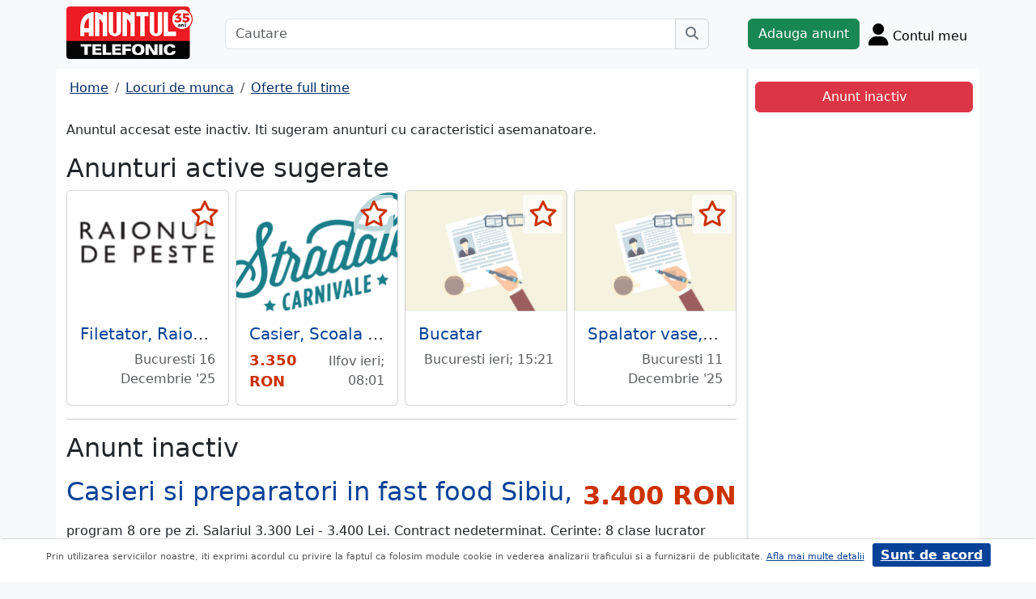

--- FILE ---
content_type: text/html; charset=UTF-8
request_url: https://www.anuntul.ro/anunt-angajare-casieri-si-preparatori-in-fast-2k9B9l
body_size: 6798
content:
<!DOCTYPE html>
<html lang="ro">
    <head>
        <meta charset="utf-8">
        <meta name="viewport" content="width=device-width, initial-scale=1">
        <title>Angajare Casieri si preparatori in fast food Sibiu - anuntul.ro - </title>
                
        <meta name="description" content="Angajare Casieri si preparatori in fast food Sibiu - Anuntul.ro - Oferta cu norma intreaga. Anunt real. Nu ezita.">
                
                        <link rel="stylesheet" href="/build/4324.bdc290e7.css"><link rel="stylesheet" href="/build/app.d534346a.css">            
        
    <link rel="stylesheet" href="/build/anunt_page.53061593.css">
            
        <script defer>
            window.dataLayer = window.dataLayer || [];
            window.dataLayer.push({
                'dlvPageCategory': 'anunt'
            });
        </script>          
                <script>
        window.dataLayer.push({
            'dlvRubrica': "locuri-de-munca",
            'dlvSubrubrica': "oferte-full-time",
            'dlvJudet': "sibiu",
            'dlvLocalitate': "sibiu"
        });
    </script> 
                       
        <!-- Google Tag Manager -->
        <script>(function(w,d,s,l,i){w[l]=w[l]||[];w[l].push({'gtm.start':
        new Date().getTime(),event:'gtm.js'});var f=d.getElementsByTagName(s)[0],
        j=d.createElement(s),dl=l!='dataLayer'?'&l='+l:'';j.async=true;j.src=
        'https://www.googletagmanager.com/gtm.js?id='+i+dl;f.parentNode.insertBefore(j,f);
        })(window,document,'script','dataLayer','GTM-32WV');</script>
        <!-- End Google Tag Manager -->
        
                    <meta property="og:url"           content="https://www.anuntul.ro/anunt-angajare-casieri-si-preparatori-in-fast-2k9B9l" />
<meta property="og:type"          content="website" />
<meta property="og:title"         content="Angajare Casieri si preparatori in fast food Sibiu - anuntul.ro - " />
<meta property="og:description"   content="Angajare Casieri si preparatori in fast food Sibiu - Anuntul.ro - Oferta cu norma intreaga. Anunt real. Nu ezita." />
<meta property="og:image"         content="https://stor0.anuntul.ro/media/foto/rect/https://stor0.anuntul.ro/media/no-photo-at-v2/no-photo-v2.jpg" />
<meta property="fb:app_id"        content="196947880654996">

                
                        <!-- TikTok Pixel Code Start -->
        <script>
        !function (w, d, t) {
          w.TiktokAnalyticsObject=t;var ttq=w[t]=w[t]||[];ttq.methods=["page","track","identify","instances","debug","on","off","once","ready","alias","group","enableCookie","disableCookie","holdConsent","revokeConsent","grantConsent"],ttq.setAndDefer=function(t,e){t[e]=function(){t.push([e].concat(Array.prototype.slice.call(arguments,0)))}};for(var i=0;i<ttq.methods.length;i++)ttq.setAndDefer(ttq,ttq.methods[i]);ttq.instance=function(t){for(
        var e=ttq._i[t]||[],n=0;n<ttq.methods.length;n++)ttq.setAndDefer(e,ttq.methods[n]);return e},ttq.load=function(e,n){var r="https://analytics.tiktok.com/i18n/pixel/events.js",o=n&&n.partner;ttq._i=ttq._i||{},ttq._i[e]=[],ttq._i[e]._u=r,ttq._t=ttq._t||{},ttq._t[e]=+new Date,ttq._o=ttq._o||{},ttq._o[e]=n||{};n=document.createElement("script")
        ;n.type="text/javascript",n.async=!0,n.src=r+"?sdkid="+e+"&lib="+t;e=document.getElementsByTagName("script")[0];e.parentNode.insertBefore(n,e)};


          ttq.load('CRV9C5JC77U61CV1L5AG');
          ttq.page();
        }(window, document, 'ttq');
        </script>
        <!-- TikTok Pixel Code End -->
    </head>
    <body class="d-flex flex-column h-100; bg-light">
        <!-- Google Tag Manager (noscript) -->
        <noscript><iframe src="https://www.googletagmanager.com/ns.html?id=GTM-32WV" accesskey=""height="0" width="0" style="display:none;visibility:hidden"></iframe></noscript>
        <!-- End Google Tag Manager (noscript) -->  

        <header class="">
            <div class="container p-1">
                <div class="hstack">
                    <div class="c-logo">        
                        <a href="/"><img src="/build/logo35.33707273.png" alt="logo" class="d-inline-block mt-1 ms-2 img-fluid" width="254" height="108" ></a>
                    </div>
                    <div class="w-100 ">
                        <div class="cautare input-group w-100 px-sm-5 mx-auto mt-2 d-none d-md-flex">
                            <input type="text" class="form-control" placeholder="Cautare" aria-label="Cautare" aria-describedby="cautare" autocomplete='off' data-path="/anunturi-locuri-de-munca/oferte-full-time?search[sumar][rubricaId]=9&amp;search[sumar][subrubricaId]=1"> 
                            <button class="btn-cautare btn btn-outline-secondary" type="button" id="cautare_top" aria-label="Cauta"><i class="fa-solid fa-magnifying-glass"></i></button>
                        </div>
                                                    <button class="btn-open-cautare ms-auto btn fs-3 mt-2 d-flex d-md-none" type="button" aria-label="Cauta"><i class="fa-solid fa-magnifying-glass"></i></button>
                                            </div>    
                                            <a class="btn btn-success  mt-2 text-nowrap" href="/cont/adauga-anunt">Adauga anunt</a>
                                        <div class="h-cont dropdown mt-2 text-nowrap">
                        <button class="btn-top-cont position-relative" type="button" data-bs-toggle="dropdown" aria-expanded="false" aria-label="Cont">
                            <i class="fa-solid fa-user fs-3"></i>
                            <span class="txt d-none d-sm-inline-block " style="vertical-align: text-bottom;">Contul meu</span>
                                                    </button>
                        <ul class="dropdown-menu dropdown-menu-end">
                                     <li><div class="mb-2">
            <a class="btn btn-outline-dark mx-2" href="/login">Intra in cont</a>
            <a class="btn btn-outline-dark me-2" href="/login/creare-cont">Creare Cont</a>
        </div>
    </li>
<li><a class="dropdown-item" href="/cont/anunturile-mele"><i class="fa-regular fa-square-list"></i>&nbsp; Anunturile mele</a></li>
<li><a class="dropdown-item" href="/cont/cautari"><i class="fa-solid fa-magnifying-glass"></i>&nbsp; Cautari salvate</a></li>
<li><a class="dropdown-item" href="/cont/mesaje-primite"><i class="fa-regular fa-envelope"></i>&nbsp; Mesajele mele</a></li>
<li><a class="dropdown-item" href="/anunturi-favorite"><i class="fa-regular fa-star"></i>&nbsp; Anunturi favorite <span class="badge rounded-pill bg-dark d-none">0</span></a></li>
<li><a class="dropdown-item" href="/cont/alimentare"><i class="fa-regular fa-credit-card"></i>&nbsp; Alimentare cont</a></li>
    <li><a class="dropdown-item" href="/cont/adauga-anunt"><i class="fa-solid fa-plus"></i>&nbsp; Adauga Anunt</a></li>

                        </ul>
                    </div>
                    
                </div>    
            </div>
            
        </header>
    
        <main class="">            
            <div class="container">
                <div class="row pb-2 px-2 bg-light">
                    <div class="cautare input-group pt-2 d-none cautare-bottom d-md-none">
                        <input type="text" class="form-control" placeholder="Cautare" aria-label="Cautare" aria-describedby="cautare" data-path="/anunturi-locuri-de-munca/oferte-full-time?search[sumar][rubricaId]=9&amp;search[sumar][subrubricaId]=1">
                        <button class="btn-cautare btn btn-outline-secondary" type="button" aria-label="Cauta"><i class="fa-solid fa-magnifying-glass"></i></button>
                    </div>
                </div>
                 
                 
                 
                        
                                                    <div class="row " >
    <div class="col-12 col-lg-9 border-end border-3 at-border-gray bg-white pt-2 pb-2">
                <div class="clearfix">
            <nav aria-label="breadcrumb" class="d-block d-sm-inline mb-2">
                <ol class="breadcrumb p-1 m-0" itemscope itemtype="https://schema.org/BreadcrumbList">
                    <li class="breadcrumb-item" itemprop="itemListElement" itemscope itemtype="https://schema.org/ListItem"><a itemprop="item"  href="/" class="text-blue800"><span itemprop="name">Home</span></a><meta itemprop="position" content="1" /></li>
                                            <li class="breadcrumb-item" itemprop="itemListElement" itemscope itemtype="https://schema.org/ListItem"><a itemprop="item"  href="/anunturi-locuri-de-munca/" class="text-blue800"><span itemprop="name">Locuri de munca</span></a><meta itemprop="position" content="2" /></li>
                                                            <li class="breadcrumb-item" itemprop="itemListElement" itemscope itemtype="https://schema.org/ListItem"><a itemprop="item"  href="/anunturi-locuri-de-munca/oferte-full-time" class="text-blue800"><span itemprop="name">Oferte full time</span></a><meta itemprop="position" content="3" /></li>
                                    </ol>
            </nav>        
            <div class="float-xl-end nav-links text-end" data-url="/anunt-nav-list/62683261"></div>
        </div>
                    <p>Anuntul accesat este inactiv. Iti sugeram anunturi cu caracteristici asemanatoare.</p>
<h1 class="h2">Anunturi active sugerate</h1>
<div class="d-none d-md-block">
<div class="row row-cols-1 row-cols-md-3 row-cols-lg-4 g-2">
        <div class="col ">
        <div class="card h-100" style="">
                            <img src="https://stor0.anuntul.ro/media/foto/landscape/2025/5/31/435821821.png" class="card-img-top img-fluid" height="600" width="800" loading="lazy" alt="..."/>
        <div class="card-body">
        <div class="card-title h5 text-truncate"><a class="text-blue700 text-decoration-none stretched-link" href="/anunt-angajare-filetator-raionul-de-peste-rm6Zq0">Filetator, Raionul de Peste</a></div>
        <div class="hstack">
            <div class="card-text fw-bold text-red-at" style="font-size:1.1rem">
                            </div>
            <div class="ms-auto card-text text-end text-muted">Bucuresti 16 Decembrie &#039;25</div>
        </div>
    </div>
    <a href="#" class="anunt-fav zi-100 rounded-1" data-a="66080271" data-t="d0b7789d4fb1852.7rsS_zjPt3LVwGPCn2SH478Ecpcf3RP7ryeunCjssp0.p8oliE-m6DWBsCiu2lHk2oxeE-1tkiqBwX3U8nfc-Nudy3HKT47VS4aVLg" aria-label="selecteaza anunt"><i class="text-red-at fa-regular fa-star "></i></a>   
</div>  

    </div>  
     
        <div class="col ">
        <div class="card h-100" style="">
                            <img src="https://stor0.anuntul.ro/media/foto/landscape/2021/8/2/256531031.png" class="card-img-top img-fluid" height="600" width="800" loading="lazy" alt="..."/>
        <div class="card-body">
        <div class="card-title h5 text-truncate"><a class="text-blue700 text-decoration-none stretched-link" href="/anunt-angajare-casier-scoala-americana-z0OYMm">Casier, Scoala Americana, Voluntari, Pipera 196,</a></div>
        <div class="hstack">
            <div class="card-text fw-bold text-red-at" style="font-size:1.1rem">
                                                            3.350 RON
                                                </div>
            <div class="ms-auto card-text text-end text-muted">Ilfov ieri; 08:01</div>
        </div>
    </div>
    <a href="#" class="anunt-fav zi-100 rounded-1" data-a="59104901" data-t="2f9df556.58U92Upna7LWBfomSDI9Wuyxf1WVx3QiRFoQ1as5TPg.rrQKrj0ONPWCdbFKDQdeY9_rHi_niE1YKgBqu_QJBr6UtV7sPSYJi4VQtw" aria-label="selecteaza anunt"><i class="text-red-at fa-regular fa-star "></i></a>   
</div>  

    </div>  
     
        <div class="col ">
        <div class="card h-100" style="">
                            <img src="/build/no-photo/9.c8536a08.jpg" class="card-img-top img-fluid" height="600" width="800" style="" alt="..." loading="lazy" /> 
        <div class="card-body">
        <div class="card-title h5 text-truncate"><a class="text-blue700 text-decoration-none stretched-link" href="/anunt-angajare-bucatar-Zzwl13">Bucatar</a></div>
        <div class="hstack">
            <div class="card-text fw-bold text-red-at" style="font-size:1.1rem">
                            </div>
            <div class="ms-auto card-text text-end text-muted">Bucuresti ieri; 15:21</div>
        </div>
    </div>
    <a href="#" class="anunt-fav zi-100 rounded-1" data-a="60575581" data-t="f9e7bfbbe9e93707c104de3.tq56aexbdHyQdrvPqVDojGxDw8NBhAsf8lRZDqmctt4._99NHpsyKzvEBvCj7GWLtV8ZorkzyzJlnA4jYPas_JjF3hlcmxoWRcMj9g" aria-label="selecteaza anunt"><i class="text-red-at fa-regular fa-star "></i></a>   
</div>  

    </div>  
     
        <div class="col d-md-none d-lg-block">
        <div class="card h-100" style="">
                            <img src="/build/no-photo/9.c8536a08.jpg" class="card-img-top img-fluid" height="600" width="800" style="" alt="..." loading="lazy" /> 
        <div class="card-body">
        <div class="card-title h5 text-truncate"><a class="text-blue700 text-decoration-none stretched-link" href="/anunt-angajare-spalator-vase-ajutor-bucatar-mEjw92">Spalator vase, ajutor bucatar, personal curatenie</a></div>
        <div class="hstack">
            <div class="card-text fw-bold text-red-at" style="font-size:1.1rem">
                            </div>
            <div class="ms-auto card-text text-end text-muted">Bucuresti 11 Decembrie &#039;25</div>
        </div>
    </div>
    <a href="#" class="anunt-fav zi-100 rounded-1" data-a="53842011" data-t="9c65218f735301ea0ac70906c9b7.O7hKreSI9Gcn9NFUpRM6Ca-6t1RxItll1JsYLLkEbLI.csl92pPhqyBzhJo44CZZMJzg1i4DbeAfusFiQuY0JvRIyCmYk8mWXnShnA" aria-label="selecteaza anunt"><i class="text-red-at fa-regular fa-star "></i></a>   
</div>  

    </div>  
     
     
</div>
</div>   
<div class="d-md-none">
                                                        
                                    <div id="aid-66080271"  class="card py-1 mb-1 impression " data-hash="rm6Zq0" data-page="1" data-index="0">
        <div class="row g-0 align-items-center">
            <div class="col-12">
                <div class="card-body p-1">
                        <div class="hstack">
                            <div class="position-relative">
                                                                    <img src="//stor0.anuntul.ro/media/foto/thumb/2025/5/31/435821821.png" class="" height="110" width="110"  alt="..."   />
                                                                                                    <a href="#" class="anunt-fav zi-100 rounded-1" data-a="66080271" data-t="121e53480a52.S4-HNYlOv7tdCXlZzacDj_QnDy1hj6sODtxAdrFhiIA.Av6wQv4n4PwJeTI1iJJgtsd9blcTwJJ0YIY6GO5RwsY4_-QA_g_dgg5cNA" aria-label="selecteaza anunt"><i class="text-red-at fa-regular fa-star "></i></a>
                                                            </div>
                            <div class='ms-2  w-100'>
                                <div class="card-title h5"><a class="text-blue700 text-decoration-none stretched-link fw-bold" href="/anunt-angajare-filetator-raionul-de-peste-rm6Zq0 ">Filetator, Raionul de Peste</a></div>
                                                            </div>
                        </div>

                                                                                                                <div class="anunt-etichete mb-1">
                                                                    <span class="d-inline-block me-2"><i class="fa-solid fa-circle text-success"></i> Domeniu: HORECA, turism </span>
                                                                    <span class="d-inline-block me-2"><i class="fa-solid fa-circle text-success"></i> Perioada nedeterminata </span>
                                                                    <span class="d-inline-block me-2"><i class="fa-solid fa-circle text-success"></i> Job locatie fixa </span>
                                                                </div>
                                                                            <div class="hstack">
                                                        
                            <span class="ms-auto text-muted">
                                                                Bucuresti, 16 Decembrie &#039;25                            </span>
                        </div>
                            
                </div>
            </div>
        </div>
    </div>    


                                                        
                                    <div id="aid-59104901"  class="card py-1 mb-1 impression " data-hash="z0OYMm" data-page="1" data-index="1">
        <div class="row g-0 align-items-center">
            <div class="col-12">
                <div class="card-body p-1">
                        <div class="hstack">
                            <div class="position-relative">
                                                                    <img src="//stor0.anuntul.ro/media/foto/thumb/2021/8/2/256531031.png" class="" height="110" width="110"  alt="..."   />
                                                                                                    <a href="#" class="anunt-fav zi-100 rounded-1" data-a="59104901" data-t="2f6e452be0e.Ku-I40QSGc6oAC_lqUUkmWYKXr91z4xBI8kdMNKPzKE.Y56_lDN7Ron8cGSJ7HBHoFVQP8UHgLU7TZNnXo2_hudZn-vWM1N79_tVYg" aria-label="selecteaza anunt"><i class="text-red-at fa-regular fa-star "></i></a>
                                                            </div>
                            <div class='ms-2  w-100'>
                                <div class="card-title h5"><a class="text-blue700 text-decoration-none stretched-link fw-bold" href="/anunt-angajare-casier-scoala-americana-z0OYMm ">Casier, Scoala Americana, Voluntari, Pipera 196</a></div>
                                                                    <div class="card-text fs-5 fw-bold text-red-at text-start">3.350 RON</div>
                                                            </div>
                        </div>

                                                                                                                <div class="anunt-etichete mb-1">
                                                                    <span class="d-inline-block me-2"><i class="fa-solid fa-circle text-success"></i> Domeniu: HORECA, turism </span>
                                                                    <span class="d-inline-block me-2"><i class="fa-solid fa-circle text-success"></i> Perioada nedeterminata </span>
                                                                    <span class="d-inline-block me-2"><i class="fa-solid fa-circle text-success"></i> Job locatie fixa </span>
                                                                </div>
                                                                            <div class="hstack">
                                                        
                            <span class="ms-auto text-muted">
                                                                Ilfov, ieri; 08:01                            </span>
                        </div>
                            
                </div>
            </div>
        </div>
    </div>    


                                                        
                                    <div id="aid-60575581"  class="card py-1 mb-1 impression " data-hash="Zzwl13" data-page="1" data-index="2">
        <div class="row g-0 align-items-center">
            <div class="col-12">
                <div class="card-body p-1">
                        <div class="hstack">
                            <div class="position-relative">
                                                                    <img src="/build/no-photo/9.c8536a08.jpg" class="" height="110" width="110"  alt="..." loading="lazy"  /> 
                                                                                                    <a href="#" class="anunt-fav zi-100 rounded-1" data-a="60575581" data-t="a789adfcadaf19bf5aa73a05e14280d1.vwejxaLPABxbl0afoJmWfT4thJNp5F55D-FNyBwqelU.9naUstWmX1sP5w3z5az1RA135ekbq2cDYbs3pkMaMBPMd8Dw1Y5iJQjCCw" aria-label="selecteaza anunt"><i class="text-red-at fa-regular fa-star "></i></a>
                                                            </div>
                            <div class='ms-2  w-100'>
                                <div class="card-title h5"><a class="text-blue700 text-decoration-none stretched-link fw-bold" href="/anunt-angajare-bucatar-Zzwl13 ">Bucatar</a></div>
                                                            </div>
                        </div>

                                                                                                                <div class="anunt-etichete mb-1">
                                                                    <span class="d-inline-block me-2"><i class="fa-solid fa-circle text-success"></i> Domeniu: HORECA, turism </span>
                                                                    <span class="d-inline-block me-2"><i class="fa-solid fa-circle text-success"></i> Perioada nedeterminata </span>
                                                                    <span class="d-inline-block me-2"><i class="fa-solid fa-circle text-success"></i> Job locatie fixa </span>
                                                                </div>
                                                                            <div class="hstack">
                                                        
                            <span class="ms-auto text-muted">
                                                                Bucuresti, ieri; 15:21                            </span>
                        </div>
                            
                </div>
            </div>
        </div>
    </div>    


                                                        
                                    <div id="aid-53842011"  class="card py-1 mb-1 impression " data-hash="mEjw92" data-page="1" data-index="3">
        <div class="row g-0 align-items-center">
            <div class="col-12">
                <div class="card-body p-1">
                        <div class="hstack">
                            <div class="position-relative">
                                                                    <img src="/build/no-photo/9.c8536a08.jpg" class="" height="110" width="110"  alt="..." loading="lazy"  /> 
                                                                                                    <a href="#" class="anunt-fav zi-100 rounded-1" data-a="53842011" data-t="5edbd8cdfb79418566ef60030e9fb6.nSLeLinIg1xJfBDvjO2nFsg3iG4tl7UWzbcLlOzi7ZY.1FPpWV6h3BsdDFuDydjEL_tt6RRf2Ixso-1x-rPSp9DuUr0bXonhZRopXQ" aria-label="selecteaza anunt"><i class="text-red-at fa-regular fa-star "></i></a>
                                                            </div>
                            <div class='ms-2  w-100'>
                                <div class="card-title h5"><a class="text-blue700 text-decoration-none stretched-link fw-bold" href="/anunt-angajare-spalator-vase-ajutor-bucatar-mEjw92 ">Spalator vase, ajutor bucatar, personal curatenie</a></div>
                                                            </div>
                        </div>

                                                                                                                <div class="anunt-etichete mb-1">
                                                                    <span class="d-inline-block me-2"><i class="fa-solid fa-circle text-success"></i> Domeniu: HORECA, turism </span>
                                                                    <span class="d-inline-block me-2"><i class="fa-solid fa-circle text-success"></i> Perioada nedeterminata </span>
                                                                    <span class="d-inline-block me-2"><i class="fa-solid fa-circle text-success"></i> Job locatie fixa </span>
                                                                </div>
                                                                            <div class="hstack">
                                                        
                            <span class="ms-auto text-muted">
                                                                Bucuresti, 11 Decembrie &#039;25                            </span>
                        </div>
                            
                </div>
            </div>
        </div>
    </div>    


                                                        
                                    <div id="aid-65709541"  class="card py-1 mb-1 impression " data-hash="kj2MlK" data-page="1" data-index="4">
        <div class="row g-0 align-items-center">
            <div class="col-12">
                <div class="card-body p-1">
                        <div class="hstack">
                            <div class="position-relative">
                                                                    <img src="/build/no-photo/9.c8536a08.jpg" class="" height="110" width="110"  alt="..." loading="lazy"  /> 
                                                                                                    <a href="#" class="anunt-fav zi-100 rounded-1" data-a="65709541" data-t="1889f6cf48586a0f11959494.N6FV-NVretBUvuEB6TQL5bYKdDGxq9oikBK53nJhYcg.ftBij6ICJZcAzqptrAFo3IVQFUvD5ONY_kjDsC1RK45E0TbNoioY6QfrrA" aria-label="selecteaza anunt"><i class="text-red-at fa-regular fa-star "></i></a>
                                                            </div>
                            <div class='ms-2  w-100'>
                                <div class="card-title h5"><a class="text-blue700 text-decoration-none stretched-link fw-bold" href="/anunt-angajare-personal-hotel-kj2MlK ">Personal hotel</a></div>
                                                            </div>
                        </div>

                                                                                                                <div class="anunt-etichete mb-1">
                                                                    <span class="d-inline-block me-2"><i class="fa-solid fa-circle text-success"></i> Domeniu: HORECA, turism </span>
                                                                    <span class="d-inline-block me-2"><i class="fa-solid fa-circle text-success"></i> Perioada nedeterminata </span>
                                                                    <span class="d-inline-block me-2"><i class="fa-solid fa-circle text-success"></i> Job locatie fixa </span>
                                                                </div>
                                                                            <div class="hstack">
                                                        
                            <span class="ms-auto text-muted">
                                                                Bucuresti, 15 Decembrie &#039;25                            </span>
                        </div>
                            
                </div>
            </div>
        </div>
    </div>    


</div>
                    

<hr/>
<h1 class="h2">Anunt inactiv</h1>          
                                <link rel="stylesheet" href="/build/9220.28ab56a2.css"><link rel="stylesheet" href="/build/anunt.7dce0401.css">

    <div class="mt-3 hstack ">
          
        <div class="w-100 align-items-start">
            <h2 class="d-block d-lg-inline-block text-blue700">Casieri si preparatori in fast food Sibiu,</h2>
            <div class="text-red-at fs-2 float-lg-end fw-bold" >
                                                                                                                        3.400 RON
                                                                                                    </div>
        </div>
    </div>

            <div class="mt-2">
            program 8 ore pe zi. Salariul 3.300 Lei - 3.400 Lei. Contract nedeterminat. Cerinte: 8 clase lucrator bucatarie, 10 clase casier, cazier curat. Tel.<br />
<br />

        </div>  
    
        <div class="clearfix border-bottom border-3 at-border-gray mt-4 mb-2 pb-1">
        <span class="at-bg-gray px-3 py-2 fw-bold">Caracteristici</span>
    </div>
    <div class="anunt-etichete">   
                <span class="d-inline-block me-2">
            <i class="text-success fa-solid fa-circle"></i> Domeniu activitate: HORECA, turism
        </span>  
                <span class="d-inline-block me-2">
            <i class="text-success fa-solid fa-circle"></i> Tip colaborare: Perioada nedeterminata
        </span>  
                <span class="d-inline-block me-2">
            <i class="text-success fa-solid fa-circle"></i> Locatie job: locatie fixa
        </span>  
                <span class="d-inline-block me-2">
            <i class="text-success fa-solid fa-circle"></i> Pot aplica studenti: nu
        </span>  
                <span class="d-inline-block me-2">
            <i class="text-success fa-solid fa-circle"></i> Beneficii: ab. servicii medicale, bonus de performanta, tichete de masa, training / calificare
        </span>  
            </div>
        
    <div class="mt-2 hstack">
    <span class="d-inline-block mb-1 fs-12">31 vizualizari</span>
    <span class="ms-auto ps-3 text-end">
                                                     Sibiu, Sibiu, Publicat                     <br><span>Actualizat </span>
            </span>
</div>

    
    
    

     <script src="/build/runtime.a10d00bc.js" defer></script><script src="/build/7588.3752a19c.js" defer></script><script src="/build/3748.6d326115.js" defer></script><script src="/build/7912.de4a2e01.js" defer></script><script src="/build/5592.0f009fdf.js" defer></script><script src="/build/9220.5fc24314.js" defer></script><script src="/build/anunt.7fdf32c8.js" defer></script>
    <script>var url_ajax_anunt_poi_ghidul="/anunt-poi-ghidul/62683261";</script>

               
      
    </div>
    <div class="container col-12 col-lg-3 bg-white pt-2 pb-2">
                    <div id="container-fix" class="sticky-lg-top p-2">
            <div id="container-btn" class="row c-fixed-bottom">        
            <div class="btn btn-danger col-12">
                Anunt inactiv
            </div>
            </div>
            </div>
            </div>   
     
</div>
<div id="fb-root"></div>
 
                                                <div class="row">
                <footer class="pb-3 text-center text-dark bg-light">
                    <a href="/stiri-articole-comunicate">Articole</a> | <a href="/lista-editii-calendar/2025">Arhiva ziar</a> | <a href="/termeni">Termeni si conditii</a> | <a href="/politica-de-confidentialitate">Politica de confidentialitate</a> | <a href="/contact">Contact</a> | <a href="https://www.anpc.ro" target="_blank">ANPC</a>
                    <br>
       
                    <a href="https://www.facebook.com/AnuntulRo" target="_blank" class="fs-2 m-2" aria-label="facebook"><i class="fa-brands fa-facebook"></i></a>
                    <a href="https://www.instagram.com/anuntul.ro/"  target="_blank" class="fs-2 m-2" aria-label="instagram"><i class="fa-brands fa-instagram"></i></a>
                    <a href="https://www.linkedin.com/company/35618729"  target="_blank" class="fs-2 m-2" aria-label="linkedin"><i class="fa-brands fa-linkedin"></i></a>
                    <a href="https://www.tiktok.com/@anuntultelefonic"  target="_blank" class="fs-2 m-2" aria-label="tiktok"><i class="fa-brands fa-tiktok"></i></a>
                    <a href="https://www.youtube.com/c/AnuntulTelefonic_1"  target="_blank" class="fs-2 m-2" aria-label="youtube"><i class="fa-brands fa-youtube"></i></a>
                                            <div class="container-dwl-app mb-2"><a class="app-android" href="https://play.google.com/store/apps/details?id=ro.anuntul.atw" target="_blank"><img src="/build/google-play-store.da560758.png" width="32" height="32" alt=""/><span><span class="descarca">Descarca aplicatia</span>Google Play</span></a></div>
                                        <div class="text-center">
                        <small>Copyright © 2025 ANUNTUL TELEFONIC<br>Toate drepturile rezervate.</small>   
                    </div>
                </footer>
                </div>
            </div>
        </main>
            <script> 
        var openCV = 0;
        var ogURL = "https://www.anuntul.ro/anunt-angajare-casieri-si-preparatori-in-fast-2k9B9l";
    </script>
                <script src="/build/4228.95985d74.js" defer></script><script src="/build/4324.626ed08b.js" defer></script><script src="/build/app.246d024d.js" defer></script>
                    <script>
            const chatToggletUrl="/chat/toggle";
            const ackSupportUrl="/chat/ack";
                    const hubUrl=null;
            const chatSupportUrl=null;
                </script>

        
    <script src="/build/anunt_page.abdf3193.js" defer></script>
    <script src="/build/fav-tel.f4b37dfa.js" defer></script>
    
  

    </body>
    
</html>
